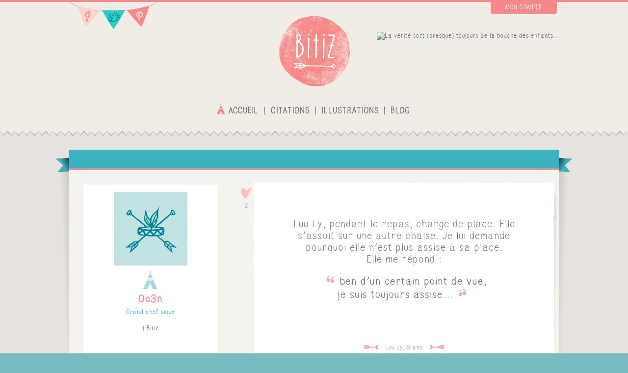

--- FILE ---
content_type: text/html; charset=UTF-8
request_url: https://bitiz.fr/utilisateur/Oc3n
body_size: 3757
content:
<!DOCTYPE html>
<!--[if lt IE 7]>      <html class="no-js lt-ie9 lt-ie8 lt-ie7" lang="fr"> <![endif]-->
<!--[if IE 7]>         <html class="no-js lt-ie9 lt-ie8" lang="fr"> <![endif]-->
<!--[if IE 8]>         <html class="no-js lt-ie9" lang="fr"> <![endif]-->
<!--[if gt IE 8]><!--> <html class="no-js" lang="fr"> <!--<![endif]-->
    <head>
        <meta http-equiv="Content-Type" content="text/html; charset=utf-8" />
        <title>Profil de Oc3n</title>

        <meta name="description" content="Oc3n, membre du site bitiz à temps plein.">
        <meta name="viewport" content="width=device-width">
        <meta name="author" content="PRYSME 2013. All Rights Reserved.">
        
        
        <link rel="logo" type="image/svg" href="/img/bitiz-logo.svg" />

        <link rel="stylesheet" type="text/css" href="/css/style.css">
		
                <script type="text/javascript">
            var _gaq = _gaq || [];
            _gaq.push(['_setAccount', 'UA-38122007-1']); // Bitiz UA id
            _gaq.push(['_trackPageview']);

            (function() {
            var ga = document.createElement('script'); ga.type = 'text/javascript'; ga.async = true;
            ga.src = ('https:' == document.location.protocol ? 'https://ssl' : 'http://www') + '.google-analytics.com/ga.js';
            var s = document.getElementsByTagName('script')[0]; s.parentNode.insertBefore(ga, s);
            })();
        </script>
            </head>
    <body itemscope itemtype="http://schema.org/WebPage">
        <!--[if lt IE 7]>
            <p class="chromeframe">You are using an outdated browser. <a href="http://browsehappy.com/">Upgrade your browser today</a> or <a href="http://www.google.com/chromeframe/?redirect=true">install Google Chrome Frame</a> to better experience this site.</p>
        <![endif]-->

        <div id="fb-root"></div>

        <div id="alerts">
                        </div>

        <!--googleoff: all-->
<div id="my-bitiz">
	<div class="block">
			<div id="my-bitiz-register" class="my-bitiz-tab">
			<div class="block">
	<div class="mb-title">Nous avons besoin de quelques informations pour créer votre compte :</div>
	<div class="col span-1-of-2 h-right gutter-100 first">
		<form action="/users/register" class="form-large" id="UserRegisterForm" method="post" accept-charset="utf-8"><div style="display:none;"><input type="hidden" name="_method" value="POST"/></div><div class="input text required"><input name="data[User][username]" placeholder="Nom d&#039;utilisateur" id="UserRegisterUsername" maxlength="255" type="text" required="required"/></div><div class="input email"><input name="data[User][email]" placeholder="Email" id="UserRegisterEmail" maxlength="255" type="email"/></div><div class="input password required"><input name="data[User][password]" placeholder="Mot de passe" id="UserRegisterPassword" type="password" required="required"/></div><div class="submit"><input  type="submit" value="Valider"/></div></form><a href="javascript:void(0)" class="my-bitiz-btn" data-target="my-bitiz-login">Retour</a>
	</div>
	<div class="col span-1-of-2 gutter-100 last">
		<a href="https://www.facebook.com/dialog/oauth?client_id=430008283743300&amp;redirect_uri=https%3A%2F%2Fbitiz.fr%2Fusers%2Floginfb&amp;state=5003d1662b5ee966f2524161b267ab85&amp;scope=email&amp;display=popup" id="FBRegisterButton" class="facebook-login-bt"><span class="fb-logo">Facebook</span><span class="fb-label">S'inscrire avec votre compte Facebook</span></a>		<div class="register-gutter-label">Ou</div>
	</div>
</div>		</div>
		<div id="my-bitiz-login" class="my-bitiz-tab initially-opened">
			<div class="block">
	<div class="mb-title">Connexion</div>
		<div class="col span-1-of-2 h-right gutter-100 first">
		
		<form action="/users/login" class="form-large" id="UserLoginForm" method="post" accept-charset="utf-8"><div style="display:none;"><input type="hidden" name="_method" value="POST"/></div><div class="input text required"><input name="data[User][username]" placeholder="Nom d&#039;utilisateur" id="UserLoginUsername" maxlength="255" type="text" required="required"/></div><div class="input password required"><input name="data[User][password]" placeholder="Mot de passe" id="UserLoginPassword" type="password" required="required"/></div><div class="submit"><input  type="submit" value="Valider"/></div></form>		<div class="form-label">
			<a href="javascript:void(0)" class="my-bitiz-btn" data-target="my-bitiz-register">S'inscrire</a>
		</div>
	</div>
	<div class="col span-1-of-2 gutter-100 last">
		<a href="https://www.facebook.com/dialog/oauth?client_id=430008283743300&amp;redirect_uri=https%3A%2F%2Fbitiz.fr%2Fusers%2Floginfb&amp;state=5003d1662b5ee966f2524161b267ab85&amp;scope=email&amp;display=popup" id="FBLoginButton" class="facebook-login-bt"><span class="fb-logo">Facebook</span><span class="fb-label">Se connecter avec votre compte Facebook</span></a>		<div class="register-gutter-label">Ou</div>
	</div>
</div>		</div>
		</div>
	<span class="my-bitiz-btn close main">Fermer</span>
</div>
<!--googleon: all-->        
        <div id="main-container">
            <header id="header" role="banner">
                <div class="block">

	<div id="logo">
		<a href="/"><img src="/img/layout/main-logo.png" width="148" height="148" alt="Logo Bitiz.fr" /></a>	</div>

	<div class="tl">
		<ul id="social-links">
			<li class="facebook">
				<a href="https://www.facebook.com/pages/Bitiz/139515496143887">Facebook</a>			</li>
			<li class="twitter">
				<a href="http://twitter.com/BonjourBitiz">Twitter</a>			</li>
			<li class="pinterest">
				<a href="http://pinterest.com/bitiz">Pinterest</a>			</li>
		</ul>
	</div>

		<!--googleoff: all-->
	<div id="top-nav" class="tr">
		<ul>
			<li><a href="javascript:void(0)" class="my-bitiz-btn">Mon compte</a></li>		</ul>
	</div>
	<!--googleon: all-->
	
	<div id="baseline">
		<img src="/img/layout/baseline.png" width="175" height="76" alt="La vérité sort (presque) toujours de la bouche des enfants..." />	</div>
	
</div>            </header>

            <nav id="nav" role="navigation">
                <div class="block">
	<nav id="main-nav">
		<ul>
			<li class="accueil">
				<a href="/">Accueil</a>			</li>
			<li class="citations">
				<a href="/citations">Citations</a>			</li>
			<li class="illustrations">
				<a href="/illustrations">Illustrations</a>			</li>
			<li class="blog">
				<a href="http://bitiz.fr/blog/">Le blog</a>			</li>
					</ul>
	</nav>
</div>            </nav>

            <div id="main" role="main">
                    <div id="main-content" class="frieze-fixed">
	<div class="ribbon">
		<div class="ribbon-content block" id="l">
			<div class="ribbon-header">&nbsp;
</div>
			<div class="ribbon-body">	<div class="col span-1-of-3 sidebar">
		<div class="profile-info big ">
	<div class="img">
		<div class="img-container">
			<img src="/img/default-member-img.jpg" width="150" height="150" alt="" />		</div>
			</div>
	<div class="bd">
		<span class="name">Oc3n</span>
		<span class="level">Grand chef sioux</span>
		<span class="bitiz-count"><span class="quotes">1 Bitiz</span></span>
			</div>
</div>
<div class="profile-nav">
	</div>
	</div>

	<section class="col span-2-of-3 profile-posts">
		<article class="quote-container quote-small">
		<div class="quote-content shareable likeable frame-bordered">
            <div class="frame-content">
                <div class="quote-background">
        			<div class="quote-text">
                        <div class="context">Luu Ly, pendant le repas, change de place. Elle s'assoit sur une autre chaise. Je lui demande pourquoi elle n'est plus assise à sa place. <br />
Elle me répond :</div>
<blockquote class="citation">ben d'un certain point de vue, <br />
je suis toujours assise...</blockquote>        			</div>
                    <div class="quote-children">
                        Luu Ly, 9 ans                    </div>
                    <a href="/citation/97" class="quote-link">Lire la suite</a>
                    <!--googleoff: all-->
                    <div class="quote-share" data-name="Citation n°97" data-permalink="https://bitiz.fr/citation/97" data-description="Luu Ly, pendant le repas, change de place. Elle s&#039;assoit sur une autre chaise. Je lui demande pourquoi elle n&#039;est plus assise à sa place. 
Elle me répond : &quot;ben d&#039;un certain point de vue, 
je suis toujours assise...&quot; (Luu Ly, 9 ans)" data-image="https://bitiz.fr/img/citation/citation-enfant-97.png">
                        <a href="javascript:void(0)" class="facebook">Partager sur Facebook</a>
                        <a href="javascript:void(0)" class="twitter">Partager sur Twitter</a>
                        <a href="javascript:void(0)" class="pinterest">Partager sur Pinterest</a>
                    </div>
                    <!--googleon: all-->
                </div>
            </div>

            <!-- borders -->
            <div class="frame-border top"></div>
            <div class="frame-border left"></div>
            <div class="frame-border right"></div>
            <div class="frame-border bottom"></div>
            <div class="frame-shadow"></div>
		</div>
	
	<aside class="quote-aside">
    	<a href="/citation/97/aimer" class="heart-button" rel="nofollow">J&#039;aime !</a><span class="heart-count">2</span>            </aside>

	<footer class="quote-footer">
    	<span class="quote-comment"><a href="/citation/97#commentaires"><strong>0<span> commentaires</span></strong></a></span><span class="quote-author"><a href="/utilisateur/Oc3n">Oc3n</a></span>    </footer>
</article>	</section>

	<div class="clearfix"></div>
</div>
		</div>
	</div>
</div>            </div> <!-- /#main -->

            <footer id="footer" role="contentinfo">
                <div class="block share">
	<ul class="legal">
		<li><a href="mailto:bonjour@bitiz.fr">Nous contacter</a></li>
		<li><a href="/pages/conditions-generales-utilisation">Conditions générales d&#039;utilisation</a></li>
		<li><a href="http://geopipi.com">Les toilettes s&#039;il vous plait !</a></li>
	</ul>

	<ul class="social">
		<li class="facebook">
			<a href="https://www.facebook.com/pages/Bitiz/139515496143887">Facebook</a>		</li>
		<li class="twitter">
			<a href="http://twitter.com/BonjourBitiz">Twitter</a>		</li>
		<li class="pinterest">
			<a href="http://pinterest.com/bitiz">Pinterest</a>		</li>
	</ul>

	<a href="http://prys.me" class="copyright" title="Conseil et réalisation de tous supports de communication : création de sites internet, charte graphique...">Créé par PRYSME</a>
</div>
            </footer>
        </div>

        <script src="//ajax.googleapis.com/ajax/libs/jquery/1.8.0/jquery.min.js"></script>
        <script>window.jQuery || document.write('<script src="/js/lib/jquery-1.8.0.min.js"><\/script>')</script>

        <script type="text/javascript" src="/js/scripts.min.js"></script><script type="text/javascript" src="/PrysmeFacebook/js/prysme.facebook.js"></script>
	    <script type="text/javascript" async src="//assets.pinterest.com/js/pinit.js"></script>

            </body>
</html>

--- FILE ---
content_type: text/css
request_url: https://bitiz.fr/css/style.css
body_size: 11474
content:
/*! normalize.css 2012-07-07T09:50 UTC - http://github.com/necolas/normalize.css */article,aside,details,figcaption,figure,footer,header,hgroup,nav,section,summary{display:block}audio,canvas,video{display:inline-block;*display:inline;*zoom:1}audio:not([controls]){display:none;height:0}[hidden]{display:none}html{font-size:100%;-webkit-text-size-adjust:100%;-ms-text-size-adjust:100%}html,button,input,select,textarea{font-family:sans-serif}body{margin:0}a:focus{outline:thin dotted}a:active,a:hover{outline:0}h1{font-size:2em;margin:.67em 0}h2{font-size:1.5em;margin:.83em 0}h3{font-size:1.17em;margin:1em 0}h4{font-size:1em;margin:1.33em 0}h5{font-size:.83em;margin:1.67em 0}h6{font-size:.75em;margin:2.33em 0}abbr[title]{border-bottom:1px dotted}b,strong{font-weight:bold}blockquote{margin:1em 40px}dfn{font-style:italic}mark{background:#ff0;color:#000}p,pre{margin:1em 0}code,kbd,pre,samp{font-family:monospace,serif;_font-family:'courier new',monospace;font-size:1em}pre{white-space:pre;white-space:pre-wrap;word-wrap:break-word}q{quotes:none}q:before,q:after{content:'';content:none}small{font-size:75%}sub,sup{font-size:75%;line-height:0;position:relative;vertical-align:baseline}sup{top:-0.5em}sub{bottom:-0.25em}dl,menu,ol,ul{margin:1em 0}dd{margin:0 0 0 40px}menu,ol,ul{padding:0 0 0 40px}nav ul,nav ol{list-style:none;list-style-image:none}img{border:0;-ms-interpolation-mode:bicubic}svg:not(:root){overflow:hidden}figure{margin:0}form{margin:0}fieldset{border:1px solid #c0c0c0;margin:0 2px;padding:.35em .625em .75em}legend{border:0;padding:0;white-space:normal;*margin-left:-7px}button,input,select,textarea{font-size:100%;margin:0;vertical-align:baseline;*vertical-align:middle}button,input{line-height:normal}button,html input[type="button"],input[type="reset"],input[type="submit"]{-webkit-appearance:button;cursor:pointer;*overflow:visible}button[disabled],input[disabled]{cursor:default}input[type="checkbox"],input[type="radio"]{box-sizing:border-box;padding:0;*height:13px;*width:13px}input[type="search"]{-webkit-appearance:textfield;-moz-box-sizing:content-box;-webkit-box-sizing:content-box;box-sizing:content-box}input[type="search"]::-webkit-search-cancel-button,input[type="search"]::-webkit-search-decoration{-webkit-appearance:none}button::-moz-focus-inner,input::-moz-focus-inner{border:0;padding:0}textarea{overflow:auto;vertical-align:top}table{border-collapse:collapse;border-spacing:0}ul,ol{list-style:none;padding:0;margin:0}.unselectable{-webkit-touch-callout:none;-webkit-user-select:none;-khtml-user-select:none;-moz-user-select:none;-ms-user-select:none;user-select:none}@font-face{font-family:'bitiz_serifbold';src:url('../fonts/bitizserifbold-webfont.eot');src:url('../fonts/bitizserifbold-webfont.eot?#iefix') format('embedded-opentype'),url('../fonts/bitizserifbold-webfont.woff') format('woff'),url('../fonts/bitizserifbold-webfont.ttf') format('truetype'),url('../fonts/bitizserifbold-webfont.svg#bitiz_serifbold') format('svg');font-weight:normal;font-style:normal}@font-face{font-family:'bitiz_seriflight';src:url('../fonts/bitizseriflight-webfont.eot');src:url('../fonts/bitizseriflight-webfont.eot?#iefix') format('embedded-opentype'),url('../fonts/bitizseriflight-webfont.woff') format('woff'),url('../fonts/bitizseriflight-webfont.ttf') format('truetype'),url('../fonts/bitizseriflight-webfont.svg#bitiz_seriflight') format('svg');font-weight:normal;font-style:normal}@font-face{font-family:'bitiz_serifregular';src:url('../fonts/bitizserifregular-webfont.eot');src:url('../fonts/bitizserifregular-webfont.eot?#iefix') format('embedded-opentype'),url('../fonts/bitizserifregular-webfont.woff') format('woff'),url('../fonts/bitizserifregular-webfont.ttf') format('truetype'),url('../fonts/bitizserifregular-webfont.svg#bitiz_serifregular') format('svg');font-weight:normal;font-style:normal}@font-face{font-family:'bitiz_sansbold';src:url('../fonts/bitizsansbold-webfont.eot');src:url('../fonts/bitizsansbold-webfont.eot?#iefix') format('embedded-opentype'),url('../fonts/bitizsansbold-webfont.woff') format('woff'),url('../fonts/bitizsansbold-webfont.ttf') format('truetype'),url('../fonts/bitizsansbold-webfont.svg#bitiz_sansbold') format('svg');font-weight:normal;font-style:normal}@font-face{font-family:'bitiz_sanslight';src:url('../fonts/bitizsanslight-webfont.eot');src:url('../fonts/bitizsanslight-webfont.eot?#iefix') format('embedded-opentype'),url('../fonts/bitizsanslight-webfont.woff') format('woff'),url('../fonts/bitizsanslight-webfont.ttf') format('truetype'),url('../fonts/bitizsanslight-webfont.svg#bitiz_sanslight') format('svg');font-weight:normal;font-style:normal}@font-face{font-family:'bitiz_sansregular';src:url('../fonts/bitizsansregular-webfont.eot');src:url('../fonts/bitizsansregular-webfont.eot?#iefix') format('embedded-opentype'),url('../fonts/bitizsansregular-webfont.woff') format('woff'),url('../fonts/bitizsansregular-webfont.ttf') format('truetype'),url('../fonts/bitizsansregular-webfont.svg#bitiz_sansregular') format('svg');font-weight:normal;font-style:normal}*,*:after,*:before{-webkit-box-sizing:border-box;-moz-box-sizing:border-box;box-sizing:border-box}.col{display:block;float:left;position:relative}.col.gutter-50{padding:0 25px}.col.gutter-50.first{padding-left:0}.col.gutter-50.last{padding-right:0}.col.gutter-80{padding:0 40px}.col.gutter-80.first{padding-left:0}.col.gutter-80.last{padding-right:0}.col.gutter-100{padding:0 50px}.col.gutter-100.first{padding-left:0}.col.gutter-100.last{padding-right:0}.col.span-1-of-2{width:50%}.col.span-1-of-3{width:33.33333%}.col.span-2-of-3{width:66.66666%}.col.span-1-of-4{width:25%}.col.span-2-of-4{width:50%}.col.span-3-of-4{width:75%}.col.span-1-of-5{width:20%}.col.span-2-of-5{width:40%}.col.span-3-of-5{width:60%}.col.span-4-of-5{width:80%}.block{position:relative;margin:0 auto;max-width:1000px;overflow:hidden}.tl{position:absolute;top:0;left:0}.tr{position:absolute;top:0;right:0}.bl{position:absolute;bottom:0;left:0}.br{position:absolute;bottom:0;right:0}.media{margin:10px}.media,.media .bd{overflow:hidden;_overflow:visible;zoom:1}.media .img{float:left;margin-right:10px}.media .img img{display:block}.media .imgExt{float:right;margin-left:10px}.frame-bordered{position:relative}.frame-bordered .frame-content{position:relative;z-index:0;padding:5px;margin:0 auto}.frame-bordered .frame-border{position:absolute;z-index:10}.frame-bordered .frame-border.top,.frame-bordered .frame-border.bottom{width:100%;left:0;height:10px;background-repeat:no-repeat;background-size:100% 10px}.frame-bordered .frame-border.left,.frame-bordered .frame-border.right{width:10px;height:auto;background-repeat:no-repeat;background-size:10px 100%;top:10px;bottom:10px}.frame-bordered .frame-border.top{top:0;background-image:url('../img/frame-top.png')}.frame-bordered .frame-border.bottom{bottom:0;background-image:url('../img/frame-bottom.png')}.frame-bordered .frame-border.left{left:0;background-image:url('../img/frame-left.png')}.frame-bordered .frame-border.right{right:0;background-image:url('../img/frame-right.png')}.frame-bordered .frame-shadow{position:absolute;z-index:0;background-image:url('../img/frame-shadow.png');background-size:15px 100%;width:15px;top:5px;bottom:5px;right:-11px}body{font:14px "bitiz_sansregular",Helvetica,Helvetica Neue,Arial,sans-serif;background-color:#79bbc1;min-width:990px;zoom:1;color:#72727c}::-moz-selection{background:#f88789;color:#fff;text-shadow:none}::selection{background:#f88789;color:#fff;text-shadow:none}hr{border:0;background:url('../img/separator.png') no-repeat center;width:613px;height:8px;margin:25px auto}p{line-height:1.6em}a{color:#3cb2c0}#error404{text-align:center}#error404 .fish{margin:25px auto;display:block}.more-link{font-size:14px;display:inline-block;background-color:#3cb2c0;color:#fff;text-decoration:none;margin-top:25px;margin-left:46px;padding:5px 10px;font-family:'bitiz_sansbold',Helvetica,Helvetica Neue,Arial,sans-serif;text-transform:uppercase}.frieze{margin-bottom:25px}.frieze:before,.frieze:after{content:'';display:block;height:20px;background:url('../img/layout/frieze-bg.jpg') repeat-x}.frieze:before{background-position:top}.frieze:after{background-position:bottom}.frieze .frieze-content{background-color:#e5e3de}.frieze-fixed{background:url('../img/layout/frieze-bg.jpg') repeat-x;min-height:477px;padding-top:40px}.ribbon{background:url('../img/layout/ribbon-bg.png') no-repeat center 17px}.ribbon .ribbon-header{padding:0 25px;background-color:#3cb2c0;color:#fff;border-bottom:3px solid #f88789;height:41px;line-height:38px}.ribbon .ribbon-header a{color:#c2e8ec;text-decoration:none}.ribbon .ribbon-header a.active{font-family:"bitiz_sansbold",Helvetica,Helvetica Neue,Arial,sans-serif;font-weight:bold;color:#fff}.ribbon .ribbon-header a:hover{color:#fff}.ribbon .ribbon-header .left-nav{float:left;width:50%}.ribbon .ribbon-header .right-nav{float:right;width:50%;text-align:right}.ribbon .ribbon-header .right-nav a{font-size:16px;text-transform:uppercase;display:inline-block;margin-right:20px;padding:0 10px;background-color:#308e99;font-family:"bitiz_sansbold",Helvetica,Helvetica Neue,Arial,sans-serif;font-weight:bold;color:#fff}.ribbon .ribbon-body{background-color:#f5f3ee;min-height:510px;padding-bottom:50px}.curl{background:url('../img/layout/curl-bg.png') no-repeat center top;position:relative;margin-top:20px}.curl .curl-tape{width:194px;height:40px;background:url('../img/layout/curl-tape.png') no-repeat center;position:absolute;top:0;left:50%;margin-left:-97px;margin-top:-20px;z-index:20}.curl .curl-header{padding:10px;background:url('../img/layout/curl-bg-header.png') no-repeat center;color:#fff;height:39px}.curl .curl-body{background-color:#f5f3ee;min-height:510px;padding:1px 0;padding-bottom:50px}.curl .block{max-width:800px}.quote-big .quote-footer .quote-author,.illu-big .illu-footer .quote-author{background:url('../img/quoter-picto.png') no-repeat left center;margin-left:15px;padding-left:23px;line-height:20px;color:#787878}.quote-big .quote-footer .quote-author a,.illu-big .illu-footer .quote-author a{color:#787878;text-decoration:none}.quote-big .quote-footer .illu-author,.illu-big .illu-footer .illu-author{background:url('../img/illustrator-picto.png') no-repeat left center;margin-left:10px;padding-left:23px;line-height:20px;color:#787878}.quote-big .quote-footer .illu-author a,.illu-big .illu-footer .illu-author a{color:#787878;text-decoration:none}.quote-container{position:relative}.quote-container .quote-content{font-size:24px;position:relative;text-align:center}.quote-container .quote-content .quote-text .context{margin-top:.8em;font-family:'bitiz_sanslight',Helvetica,Helvetica Neue,Arial,sans-serif;line-height:1em}.quote-container .quote-content .quote-text .citation{margin:0;margin-top:.8em;font-family:"bitiz_sansregular",Helvetica,Helvetica Neue,Arial,sans-serif}.quote-container .quote-content .quote-children{margin:0 auto;font-size:.6em;display:block;width:100%;padding:1em 0}.quote-container .quote-content .quote-link{display:block;text-decoration:none;color:inherit;width:100%;height:100%;opacity:0;background-color:rgba(0,0,0,0);z-index:15;position:absolute;top:0;left:0;text-indent:-999em}.quote-container .quote-content .quote-download{display:block;text-decoration:none;color:inherit;width:100%;height:100%;opacity:0;z-index:5;position:absolute;top:0;left:0}.quote-container .quote-content .quote-download span{display:block;background:transparent url('../img/quote-download.png') no-repeat center top;text-indent:-999em;width:119px;height:130px;position:absolute;right:0;bottom:30px}.quote-container .quote-content .quote-download:hover{opacity:1}.quote-container .quote-aside{position:absolute;top:0;left:0;width:30px;text-align:center;margin-left:14px}.quote-container .quote-aside .heart-button{margin-top:10px}.quote-container .quote-aside .heart-count{display:block;padding:5px;color:#aaa;font-size:14px;margin-left:auto}.quote-container .quote-aside .illu{z-index:10;position:absolute;top:100px;left:5px;border:4px solid #fff;width:68px;height:68px;-webkit-box-shadow:1px 1px 5px #c1c1c6;-moz-box-shadow:1px 1px 5px #c1c1c6;box-shadow:1px 1px 5px #c1c1c6;-webkit-transform:rotate(-5deg);-moz-transform:rotate(-5deg);-o-transform:rotate(-5deg);-ms-transform:rotate(-5deg);transform:rotate(-5deg)}.quote-small .quote-content{font-size:24px;margin:25px 10px 0 auto}.quote-small .quote-content.likeable{margin-left:44px}.quote-small .quote-content.shareable .quote-text{padding-bottom:70px}.quote-small .quote-content.shareable :hover .quote-background{background-color:#f6f4f0}.quote-small .quote-content.shareable :hover .quote-share{display:block;visibility:visible}.quote-small .quote-content.shareable .frame-border.left,.quote-small .quote-content.shareable .frame-border.right{background-size:10px 100%}.quote-small .quote-content .quote-background{background-color:#fff;position:relative}.quote-small .quote-content .quote-text{padding:50px}.quote-small .quote-content .quote-text .citation:before,.quote-small .quote-content .quote-text .citation:after{content:'';display:inline-block;width:16px;height:14px;margin:0 10px;position:relative;top:-5px}.quote-small .quote-content .quote-text .citation:before{background:url('../img/quote-open.png') no-repeat}.quote-small .quote-content .quote-text .citation:after{background:url('../img/quote-close.png') no-repeat}.quote-small .quote-content .quote-children{color:#f88789}.quote-small .quote-content .quote-children:before,.quote-small .quote-content .quote-children:after{content:'';display:inline-block;width:31px;height:9px;margin:0 10px 0 10px}.quote-small .quote-content .quote-children:before{background:url('../img/name-arrow-left.png') no-repeat}.quote-small .quote-content .quote-children:after{background:url('../img/name-arrow-right.png') no-repeat}.quote-small .quote-content .quote-share{position:absolute;bottom:50px;left:50%;width:108px;margin-left:-54px;display:none;visibility:hidden;z-index:20}.quote-small .quote-content .quote-share a{margin:0 3px;float:left}.quote-small .quote-content .quote-share .facebook{display:block;background:transparent no-repeat center top;text-indent:-999em;background-image:url('../img/quote-share-facebook.png');width:30px;height:30px}.quote-small .quote-content .quote-share .facebook:hover,.quote-small .quote-content .quote-share .facebook.active{background-position:bottom}.quote-small .quote-content .quote-share .twitter{display:block;background:transparent no-repeat center top;text-indent:-999em;background-image:url('../img/quote-share-twitter.png');width:30px;height:30px}.quote-small .quote-content .quote-share .twitter:hover,.quote-small .quote-content .quote-share .twitter.active{background-position:bottom}.quote-small .quote-content .quote-share .pinterest{display:block;background:transparent no-repeat center top;text-indent:-999em;background-image:url('../img/quote-share-pinterest.png');width:30px;height:30px}.quote-small .quote-content .quote-share .pinterest:hover,.quote-small .quote-content .quote-share .pinterest.active{background-position:bottom}.quote-small .quote-footer{margin:5px 0 20px 55px}.quote-small .quote-footer .quote-author{color:#3cb2c0}.quote-small .quote-footer .quote-author a{color:#3cb2c0;text-decoration:none}.quote-small .quote-footer .quote-comment{line-height:18px}.quote-small .quote-footer .quote-comment a:before,.quote-small .quote-footer .quote-comment a:after{content:'';background-repeat:no-repeat;background-position:top left;height:18px;display:inline-block;vertical-align:middle}.quote-small .quote-footer .quote-comment a:before{width:10px;background-image:url('../img/comment-number-left.png')}.quote-small .quote-footer .quote-comment a:after{width:8px;background-image:url('../img/comment-number-right.png')}.quote-small .quote-footer .quote-comment a{color:#fff;text-decoration:none;display:inline-block}.quote-small .quote-footer .quote-comment a strong{background:url('../img/comment-number-middle.png') repeat-x top left;font-weight:normal}.quote-small .quote-footer .quote-comment a strong span{display:none;visibility:hidden}.quote-small .quote-footer .quote-comment:after{content:'\2013';margin:0 5px;color:#3cb2c0}.quote-small.add .text{display:block;overflow:hidden;max-width:547px}.quote-small.add textarea{width:100%;border:0;background:#fbfbfb;outline:0;resize:none;padding:10px 0;line-height:24px;font:24px "bitiz_sansregular",Helvetica,Helvetica Neue,Arial,sans-serif;color:#72727c;text-align:center}.quote-small.waiting-approval .quote-content{opacity:.5}.quote-small.waiting-approval .quote-aside{display:none}.quote-small.waiting-approval .quote-content:hover .quote-background{background-color:#fff}.quote-small.waiting-approval .quote-content:hover .quote-share{display:none}.quote-small.waiting-approval .quote-link{cursor:default}.quote-small.waiting-approval .quote-footer{display:none}.quote-small.waiting-approval:after{content:'';display:block;width:100%;height:100%;position:absolute;top:0;left:0;z-index:20;background:url('../img/waiting-approval.png') no-repeat center center}.quote-big{width:1000px}.quote-big .quote-content{font-size:35px;width:992px;min-height:421px;margin:4px auto;display:table}.quote-big .quote-content .quote-text{background:url('../img/slide-bg.jpg') no-repeat;background-size:992px 100%;padding:80px 90px 160px 90px;height:421px;display:table-cell;vertical-align:middle;font-family:'bitiz_sanslight',Helvetica,Helvetica Neue,Arial,sans-serif;line-height:35px}.quote-big .quote-content .quote-text .citation{color:#f88789}.quote-big .quote-content .quote-text .citation:before,.quote-big .quote-content .quote-text .citation:after{content:'';display:inline-block;width:20px;height:20px;margin:0 10px;position:relative;top:-5px}.quote-big .quote-content .quote-text .citation:before{background:url('../img/big-quote-open.png') no-repeat}.quote-big .quote-content .quote-text .citation:after{background:url('../img/big-quote-close.png') no-repeat}.quote-big .quote-content .quote-children{position:absolute;bottom:0;left:0;color:#3cb2c0;margin-bottom:60px}.quote-big .quote-content .quote-children:before,.quote-big .quote-content .quote-children:after{content:'';display:inline-block;width:35px;height:10px;margin:0 10px 0 10px}.quote-big .quote-content .quote-children:before{background:url('../img/name-arrow-left-cyan.png') no-repeat}.quote-big .quote-content .quote-children:after{background:url('../img/name-arrow-right-cyan.png') no-repeat}.quote-big .quote-footer{background-color:#fff;position:absolute;left:4px;bottom:4px;width:100%;z-index:15;padding:5px 15px;height:30px}.quote-big .quote-footer .quote-share{position:absolute;right:15px;top:5px}.quote-big .quote-footer .quote-share:before{display:block;content:'';background:url('../img/share.png') no-repeat center;width:70px;height:20px;margin-right:2px;float:left}.quote-big .quote-footer .quote-share a{margin:0 3px;float:left}.quote-big .quote-footer .quote-share .facebook{display:block;background:transparent no-repeat center top;text-indent:-999em;background-image:url('../img/share-facebook.png');width:20px;height:20px}.quote-big .quote-footer .quote-share .facebook:hover,.quote-big .quote-footer .quote-share .facebook.active{background-position:bottom}.quote-big .quote-footer .quote-share .twitter{display:block;background:transparent no-repeat center top;text-indent:-999em;background-image:url('../img/share-twitter.png');width:20px;height:20px}.quote-big .quote-footer .quote-share .twitter:hover,.quote-big .quote-footer .quote-share .twitter.active{background-position:bottom}.quote-big .quote-footer .quote-share .pinterest{display:block;background:transparent no-repeat center top;text-indent:-999em;background-image:url('../img/share-pinterest.png');width:20px;height:20px}.quote-big .quote-footer .quote-share .pinterest:hover,.quote-big .quote-footer .quote-share .pinterest.active{background-position:bottom}.quote-big .quote-footer .quote-more{position:absolute;left:15px;top:4px}.quote-big .quote-footer .quote-more .heart-button{float:left}.quote-big .quote-footer .quote-more .heart-count{display:inline-block;margin-left:5px;padding-top:5px}.quote-big.add .text{display:block;overflow:hidden;max-width:547px}.quote-big.add textarea{width:100%;border:0;background:#fbfbfb;outline:0;resize:none;padding:10px 0;line-height:24px;font:24px "bitiz_sansregular",Helvetica,Helvetica Neue,Arial,sans-serif;color:#72727c;text-align:center}.illu-container{position:relative}.illu-container .illu-content{font-size:24px;position:relative;text-align:center}.illu-container .illu-content .illu-link{display:block;text-decoration:none;color:inherit;width:100%;height:100%;opacity:0;background-color:rgba(0,0,0,0);z-index:15;position:absolute;top:0;left:0;text-indent:-999em}.illu-container .illu-aside{position:absolute;top:0;left:0;width:40px;text-align:center;margin-left:14px}.illu-container .illu-aside .heart-button{margin-top:10px}.illu-container .illu-aside .heart-count{border-bottom:1px solid #eee;display:block;padding:5px;color:#aaa;font-size:14px;margin-left:auto}.illu-small{width:312px;float:left;margin:0 7px}.illu-small .illu-content{margin:25px 0 0 auto;width:260px}.illu-small .illu-content.shareable:hover .illu-img{opacity:.7}.illu-small .illu-content.shareable:hover .illu-share{display:block;visibility:visible}.illu-small .illu-content .illu-img{height:260px}.illu-small .illu-content .illu-share{position:absolute;bottom:60px;left:50%;width:108px;margin-left:-52px;display:none;visibility:hidden;z-index:25}.illu-small .illu-content .illu-share a{margin:0 3px;float:left}.illu-small .illu-content .illu-share .facebook{display:block;background:transparent no-repeat center top;text-indent:-999em;background-image:url('../img/quote-share-facebook.png');width:30px;height:30px}.illu-small .illu-content .illu-share .facebook:hover,.illu-small .illu-content .illu-share .facebook.active{background-position:bottom}.illu-small .illu-content .illu-share .twitter{display:block;background:transparent no-repeat center top;text-indent:-999em;background-image:url('../img/quote-share-twitter.png');width:30px;height:30px}.illu-small .illu-content .illu-share .twitter:hover,.illu-small .illu-content .illu-share .twitter.active{background-position:bottom}.illu-small .illu-content .illu-share .pinterest{display:block;background:transparent no-repeat center top;text-indent:-999em;background-image:url('../img/quote-share-pinterest.png');width:30px;height:30px}.illu-small .illu-content .illu-share .pinterest:hover,.illu-small .illu-content .illu-share .pinterest.active{background-position:bottom}.illu-small .illu-aside{position:absolute;top:0;left:0;width:40px;text-align:center;margin-left:14px}.illu-small .illu-aside .heart-button{margin-top:40px}.illu-small .illu-aside .heart-count{border-bottom:1px solid #eee;display:block;padding:5px;color:#aaa;font-size:14px;margin-left:auto}.illu-sidebar .illu-content{margin:0 auto;width:260px}.illu-sidebar .illu-content .illu-img{height:260px}.illu-big{width:620px}.illu-big .illu-content{margin:0 auto}.illu-big .illu-content .illu-img{height:auto;padding-bottom:24px;position:relative}.illu-big .illu-content .quote-small{width:612px}.illu-big .illu-content .quote-small .quote-content{margin:0}.illu-big .illu-aside{position:absolute;top:0;left:0;width:40px;text-align:center;margin-left:14px}.illu-big .illu-aside .heart-button{margin-top:40px}.illu-big .illu-aside .heart-count{border-bottom:1px solid #eee;display:block;padding:5px;color:#aaa;font-size:14px;margin-left:auto}.illu-big .illu-footer{background-color:#fff;position:absolute;left:0;bottom:0;width:100%;z-index:15;padding:5px 15px;height:30px;font-size:14px}.illu-big .illu-footer .illu-share{position:absolute;right:15px;top:5px}.illu-big .illu-footer .illu-share:before{display:block;content:'';background:url('../img/share.png') no-repeat center;width:70px;height:20px;margin-right:2px;float:left}.illu-big .illu-footer .illu-share a{margin:0 3px;float:left}.illu-big .illu-footer .illu-share .facebook{display:block;background:transparent no-repeat center top;text-indent:-999em;background-image:url('../img/share-facebook.png');width:20px;height:20px}.illu-big .illu-footer .illu-share .facebook:hover,.illu-big .illu-footer .illu-share .facebook.active{background-position:bottom}.illu-big .illu-footer .illu-share .twitter{display:block;background:transparent no-repeat center top;text-indent:-999em;background-image:url('../img/share-twitter.png');width:20px;height:20px}.illu-big .illu-footer .illu-share .twitter:hover,.illu-big .illu-footer .illu-share .twitter.active{background-position:bottom}.illu-big .illu-footer .illu-share .pinterest{display:block;background:transparent no-repeat center top;text-indent:-999em;background-image:url('../img/share-pinterest.png');width:20px;height:20px}.illu-big .illu-footer .illu-share .pinterest:hover,.illu-big .illu-footer .illu-share .pinterest.active{background-position:bottom}.illu-big .illu-footer .illu-more{position:absolute;left:15px;top:4px}.illu-big .illu-footer .illu-more .heart-button{float:left}.illu-big .illu-footer .illu-more .heart-count{display:inline-block;margin-left:5px;padding-top:5px}.view{padding:50px}.view .author-main{display:none;margin-bottom:10px}.view .author-secondary{display:block;margin:10px 0;color:#8c8c95}.view .profile-info{margin:0;padding:0;overflow:hidden;_overflow:visible;zoom:1;height:90px;position:relative}.view .profile-info .img{float:left;margin-right:10px;width:90px;height:90px}.view .profile-info .follow-button{position:absolute;top:25px;right:25px}.view .profile-info .bd{background:url('../img/tipi.png') no-repeat left 40px}.view .profile-info.illustrator .bd{background:url('../img/plume.png') no-repeat left 40px}.view .profile-info .name{margin-top:5px;margin-bottom:8px}.view .profile-info .bitiz-count{display:block;padding-left:40px}.view .profile-info .bitiz-count .illus:before{content:' - '}.view .profile-info .level{display:block;margin:0;padding-left:40px;margin-bottom:5px}.view .comments h2{color:#f88789;text-align:left}.view .comments .comment{background:url('../img/separator.png') no-repeat bottom center;margin:25px 0;padding-bottom:10px}.view .comments .comment .media{margin:0}.view .comments .comment .author,.view .comments .comment .author a,.view .comments .comment .date{color:#b9d2a5;text-decoration:none}.view .comments .comment .author{font-family:"bitiz_sansbold",Helvetica,Helvetica Neue,Arial,sans-serif}.view .comments .comment .date{display:block}.view .comments .comment p{color:#3cb2c0;margin-left:40px}.view .form{margin-top:50px}.view .form h2{color:#3cb2c0}.view .form textarea{width:100%;height:88px}.view .form .submit{margin:0;text-align:right}.slide_container ul.slider{position:relative}.slide_container ul.slider>li{position:absolute;left:0;top:0;display:none}.slide_container ul.slider>li:first-child{display:block;float:left;position:relative}.slide_container .slider_tabs{position:absolute;left:4px;bottom:4px;z-index:15;background-color:#fff;width:992px;padding:5px 0;height:30px}.slide_container .slider_tabs li{display:inline-block;float:none;margin:2px 5px}.slide_container .slider_tabs li.slider_here a{background:#3cb2c0}.slide_container .slider_tabs a{text-indent:9999px;overflow:hidden;background:#c2e8ec;display:inline-block;width:8px;height:8px;-webkit-border-radius:5px;-moz-border-radius:5px;border-radius:5px;-moz-background-clip:padding;-webkit-background-clip:padding-box;background-clip:padding-box}.slide_container .slider_nav{position:absolute;top:50%;z-index:15}.slide_container .slider_nav.prev{left:-25px}.slide_container .slider_nav.next{right:-25px}.slide_container li.text{background:url('../img/slide-bg.jpg') no-repeat;background-size:992px 100%;padding:80px 90px 160px 90px;height:421px;margin-top:.8em;line-height:2.5em}.slide_container li.text h1{text-transform:none}.slide_container li.welcome{background:url('../img/slides/home.jpg') no-repeat}.slide_container li.welcome h1{display:none}.add-bitiz-btn{display:block;background:transparent no-repeat center top;text-indent:-999em;background-image:url('../img/add-bitiz.png');width:133px;height:133px;margin:25px auto}.add-bitiz-btn:hover,.add-bitiz-btn.active{background-position:bottom}.add-illu-btn{display:block;background:transparent no-repeat center top;text-indent:-999em;background-image:url('../img/add-illu.png');width:133px;height:133px;margin:25px auto}.add-illu-btn:hover,.add-illu-btn.active{background-position:bottom}.heart-button{display:block;background:transparent no-repeat center top;text-indent:-999em;background-image:url('../img/heart.png');width:25px;height:25px;margin:0 auto}.heart-button:hover,.heart-button.active{background-position:bottom}.pagination{text-align:center;color:#eee;font-size:18px}.pagination .current{color:#f88789;font-family:"bitiz_sansbold",Helvetica,Helvetica Neue,Arial,sans-serif}.pagination a{color:#72727c;text-decoration:none}.profile-info{background-color:#fff;padding:15px 25px;margin:30px}.profile-info .name{font-size:24px;color:#f88789;display:block;font-family:"bitiz_sansbold",Helvetica,Helvetica Neue,Arial,sans-serif;margin:5px 0}.profile-info .name a{color:#f88789;text-decoration:none}.profile-info .level{color:#3cb2c0;display:block;margin-bottom:15px}.profile-info .img{position:relative;width:150px;height:150px;margin:0 auto;overflow:hidden}.profile-info .img:hover .edit{display:block}.profile-info .edit{position:absolute;width:150px;height:150px;top:0;left:0;background-color:rgba(0,0,0,0.5);overflow:hidden;display:none}.profile-info .edit input{opacity:0;position:absolute;top:0;left:0;width:100%;height:100%;cursor:pointer}.profile-info .edit span{display:inline-block;height:150px;vertical-align:middle;line-height:150px;color:#f0ede6}.profile-info .img-container.preview{background-color:red;content:"loading"}.profile-info .img-container.preview img{display:none}.profile-info.big .bd{background:url('../img/tipi.png') no-repeat center 10px;padding-top:48px}.profile-info.big.illustrator .bd{background:url('../img/plume.png') no-repeat center 10px}.profile-info .follow-button{text-decoration:none;margin:5px 0;font-size:16px;background:transparent url('../img/button-red.png') no-repeat top left;line-height:26px;text-align:center;color:#fff;width:120px;height:26px;display:inline-block}.profile-info .follow-button:hover{background-position:bottom}.profile-info .follow-button.followed{background-image:url('../img/button-grey.png')}.profile-info .follow-button.followed:hover{background-position:bottom}.profile-info.big .bitiz-count{line-height:20px;display:block;margin-bottom:25px}.profile-info.big .bitiz-count .quotes,.profile-info.big .bitiz-count .illus{display:inline-block;width:100%}.profile-info.illustrator .bitiz-count{color:#b4b4ba}.profile-info.illustrator .bitiz-count .illus{color:#72727c}.profile-nav .button{background-color:#c2e8ec;margin:10px 30px}.profile-nav .button a{display:block;padding:10px 5px;color:#308e99;text-decoration:none}.profile-nav .list{background-color:#fff;display:none}.profile-nav .list li{float:left;text-align:center;margin:5px}.profile-nav .list img{display:block;margin:0 auto}.profile-posts .illustrations{margin-top:30px}.profile-posts .illustrations .illu-container{margin-bottom:25px;margin-right:10px}.profile-illustrator hr{width:300px}.profile-illustrator .itw{margin:10px 30px;padding:15px;background-color:#fff;color:#aaa;line-height:24px;text-align:left}.profile-illustrator .itw a{display:inline-block;margin:10px auto;padding:3px 5px;color:#308e99;text-decoration:none}.profile-illustrator .itw a:before{content:'> '}.profile-illustrator .website .label,.profile-illustrator .facebook .label{display:block;color:#f88789;text-transform:uppercase;font-size:20px}#quote-add{text-align:center;width:612px;margin:0 auto}#quote-add .quote-add-mainform{width:400px;margin:0 auto}#quote-add .quote-add-mainform .child-name,#quote-add .quote-add-mainform .child-age{display:inline-block}#quote-add .quote-add-mainform .child-age input{width:80px}#quote-add .quote-add-mainform textarea{width:400px;min-height:100px}#quote-add .quote-add-endform .cgv{height:50px}#quote-add .quote-add-endform .cgv input{float:left;width:auto;margin:20px 10px}#quote-add .quote-add-endform .cgv label{width:550px;text-align:left;font-size:13px;color:#3cb2c0;line-height:18px}#quote-add .quote-add-endform .submit{clear:both;margin:0 auto;margin-top:40px}#illustration-add .notice{width:612px;margin:0 auto;position:relative}#illustration-add .notice .notice-content{background-color:#fff;padding:25px}#illustration-add .notice strong{color:#f88789}#illustration-add .add-illu-btn{position:absolute;bottom:-66px;right:20px;z-index:20;margin:0}#illustration-add h2{color:#3cb2c0;margin:40px 0;margin-left:100px}#illustration-add h2:after{content:'';display:inline-block;background-image:url('../img/feather-only.png');width:16px;height:34px;margin:0 10px;margin-bottom:-12px}#illustration-add img{margin:0 auto;display:block}.illu-big.frame-bordered .frame-border.left{background-size:10px 100%}.illu-big.frame-bordered .frame-border.right{background-size:10px 100%}.frieze-fixed.wooden{background-image:url('../img/layout/frieze-bg-wood.jpg')}.frieze-fixed.illu{background-image:url('../img/layout/frieze-bg-illu.jpg')}.frieze-fixed.concours-dslz{background-image:url('../img/layout/frieze-bg-concours-dslz.jpg');background-repeat:repeat}.form-inline{text-align:center;display:inline-block}.form-inline .input,.form-inline .submit{display:inline-block;margin:0 5px}.form-inline .input label{width:auto}.form-large .input input,.form-large .input textarea{width:180px;font-size:16px}.form-large .submit input{width:auto}.form-label{display:inline-block;margin:0 10px}.input{line-height:25px;margin:5px 0}.input label{width:100px;display:block;float:left;text-align:right;margin-right:10px}.input input,.input textarea{border:0;padding:5px 6px;font-size:14px;font-family:'bitiz_sanslight',Helvetica,Helvetica Neue,Arial,sans-serif}.input input:focus,.input textarea:focus{outline:1px solid #f88789}.input textarea{width:300px;resize:none;padding:10px;overflow:hidden;height:44px}.submit{margin:10px 0;margin-left:110px}.submit input{border:0;background-color:#c2e8ec;padding:5px 10px;font-family:'bitiz_sansbold',Helvetica,Helvetica Neue,Arial,sans-serif;text-transform:uppercase;color:#72727c}.submit input:hover{background-color:#fbb7b8}h1,h2,h3,h4,h5,h6{font-family:"bitiz_sansbold",Helvetica,Helvetica Neue,Arial,sans-serif;font-weight:bold}h1{color:#f88789;font-family:'bitiz_serifregular',Helvetica,Helvetica Neue,Arial,sans-serif;text-transform:uppercase;font-weight:normal;margin:30px 20px;text-align:center}h1:before,h1:after{content:'-';margin:0 5px}h2{text-align:center;margin:40px 0 20px 0;color:#3cb2c0}#main-container{border-top:4px solid #f88789;background:#f0ede6 no-repeat}#bodyMessage{display:block;padding:10px 20px;background-color:#fbb7b8;margin:20px auto;text-align:center;width:600px}#bodyMessage.error,#bodyMessage.message{background-color:#f25855;color:#f0ede6}#bodyMessage.success{background-color:#a3dbdc;color:#72727c}#logo{text-align:center;padding:25px 0}ul#social-links{overflow:hidden;font-size:0;text-align:center}ul#social-links li{display:inline-block}ul#social-links a{background:transparent no-repeat center top;display:block;text-indent:-999em}ul#social-links a:hover{background-position:bottom}ul#social-links .facebook a{background-image:url('../img/layout/facebook.png');width:66px;height:57px}ul#social-links .twitter a{background-image:url('../img/layout/twitter.png');width:51px;height:57px}ul#social-links .pinterest a{background-image:url('../img/layout/pinterest.png');width:66px;height:57px}#top-nav ul li{display:inline-block;margin:0 5px}#top-nav a{background-color:#f88789;padding:3px 30px 5px 30px;text-transform:uppercase;color:#fff;text-decoration:none;display:block;height:100%;-webkit-border-bottom-right-radius:4px;-webkit-border-bottom-left-radius:4px;-moz-border-radius-bottomright:4px;-moz-border-radius-bottomleft:4px;border-bottom-right-radius:4px;border-bottom-left-radius:4px}#baseline{position:absolute;right:0;top:50%;margin-top:-40px}#my-bitiz{width:100%;background-color:#f88789;position:fixed;top:-100%;left:0;z-index:999;color:#fff;padding:30px 0}#my-bitiz .my-bitiz-tab{display:none}#my-bitiz .my-bitiz-tab.initially-opened{display:block}#my-bitiz .mb-title{font-family:"bitiz_sansbold",Helvetica,Helvetica Neue,Arial,sans-serif;font-weight:bold;text-align:center;margin-top:0;font-size:21px;margin-bottom:18px}#my-bitiz a{color:#fccfd0;font-family:"bitiz_sansbold",Helvetica,Helvetica Neue,Arial,sans-serif;font-weight:bold}#my-bitiz a:hover{color:#fff}#my-bitiz .placeholder{color:#f88789;font-family:'bitiz_sansbold',Helvetica,Helvetica Neue,Arial,sans-serif}#my-bitiz input:-moz-placeholder{color:#f88789;font-family:'bitiz_sansbold',Helvetica,Helvetica Neue,Arial,sans-serif}#my-bitiz ::-webkit-input-placeholder{color:#f88789;font-family:'bitiz_sansbold',Helvetica,Helvetica Neue,Arial,sans-serif}#my-bitiz #FBLoginButton,#my-bitiz #FBRegisterButton{text-decoration:none;width:150px;display:block;text-align:center}#my-bitiz #FBLoginButton .fb-logo,#my-bitiz #FBRegisterButton .fb-logo{display:block;background:transparent no-repeat center top;text-indent:-999em;background-image:url('../img/fb-inscription.png');width:64px;height:64px;margin:0 auto;margin-bottom:10px}#my-bitiz #FBLoginButton .fb-logo:hover,#my-bitiz #FBRegisterButton .fb-logo:hover,#my-bitiz #FBLoginButton .fb-logo.active,#my-bitiz #FBRegisterButton .fb-logo.active{background-position:bottom}#my-bitiz #FBLoginButton .fb-label,#my-bitiz #FBRegisterButton .fb-label{width:100px;color:#fff}#my-bitiz #FBLoginButton:hover .fb-logo,#my-bitiz #FBRegisterButton:hover .fb-logo{background-position:0 -64px}#my-bitiz .register-gutter-label{position:absolute;top:45px;left:-20px;width:40px;text-align:center;text-transform:uppercase}#my-bitiz .my-bitiz-btn.close.main{display:block;background:transparent no-repeat center top;text-indent:-999em;background-image:url('../img/close.png');width:28px;height:28px;cursor:pointer;position:absolute;top:25px;right:50px}#my-bitiz .my-bitiz-btn.close.main:hover,#my-bitiz .my-bitiz-btn.close.main.active{background-position:bottom}#my-bitizMessage,#authMessage{display:block;padding:10px 20px;background-color:#fbb7b8;margin:20px auto;text-align:center;width:500px}#my-bitizMessage.error,#authMessage.error,#my-bitizMessage.message,#authMessage.message{background-color:#f25855}#my-bitizMessage.success,#authMessage.success{background-color:#a3dbdc;color:#72727c}#main-nav{margin-bottom:25px}#main-nav ul{text-align:center;font-size:0}#main-nav li{display:inline-block}#main-nav li::after{content:'';background:url('../img/layout/main-nav.png') no-repeat -521px top;height:34px;width:4px;display:inline-block}#main-nav li:last-child::after{display:none}#main-nav li a{background:url('../img/layout/main-nav.png') no-repeat top left;display:inline-block;float:left;width:100%;height:34px;text-indent:-999em}#main-nav li.accueil a{background-position:0 top;width:101px}#main-nav li.accueil.active a,#main-nav li.accueil a:hover{background-position:0 bottom}#main-nav li.citations a{background-position:-101px top;width:100px}#main-nav li.citations.active a,#main-nav li.citations a:hover{background-position:-101px bottom}#main-nav li.illustrations a{background-position:-201px top;width:137px}#main-nav li.illustrations.active a,#main-nav li.illustrations a:hover{background-position:-201px bottom}#main-nav li.blog a{background-position:-338px top;width:59px}#main-nav li.blog.active a,#main-nav li.blog a:hover{background-position:-338px bottom}#main-nav li.boutique a{background-position:-397px top;width:124px}#main-nav li.boutique.active a,#main-nav li.boutique a:hover{background-position:-397px bottom}.sidebar{text-align:center}.sidebar .ad{margin:25px 0}.sidebar .illustration{margin:50px 0 25px 0}.sidebar .illustration .author-name{display:block;margin:0 0 10px 0}.sidebar .tags{width:300px;margin:0 auto}.sidebar .tags .tags-more{background-color:#fff;color:#3cb2c0;padding:5px 10px;text-decoration:none;margin-top:10px;display:inline-block;text-transform:uppercase;font-family:'bitiz_sansbold',Helvetica,Helvetica Neue,Arial,sans-serif}#main-slide{position:relative;width:1000px;height:430px;text-align:center;margin:0 auto}#main-slide .slider_nav{width:50px;height:50px;text-indent:-999em;display:block;margin-top:-35px}#main-slide .slider_nav.prev{background:url('../img/slide-prev.png') no-repeat top}#main-slide .slider_nav.next{background:url('../img/slide-next.png') no-repeat top}#main-slide .slider_nav:hover{background-position:bottom}#main-slide .slider{padding:0}#main-slide .slider li{overflow:hidden;width:990px;height:420px;margin:5px}#main-slide.slide-quotes .quote-big .quote-content{font-size:35px}.user-wall .user-wall-body{margin-top:20px}.user-wall .user-wall-nav{position:relative;background-color:#3cb2c0;margin:20px 0;padding:10px;font-size:16px;font-family:'bitiz_sansbold',Helvetica,Helvetica Neue,Arial,sans-serif}.user-wall .user-wall-nav .main-nav ul li{display:inline-block;color:#fff}.user-wall .user-wall-nav .main-nav ul li:after{content:'|';margin:0 5px;color:#d6eff2}.user-wall .user-wall-nav .main-nav ul li:last-child:after{display:none}.user-wall .user-wall-nav a{color:#d6eff2;text-decoration:none}.user-wall .user-wall-nav li.active a,.user-wall .user-wall-nav a:hover{color:#fff}.user-wall .user-wall-nav .logout{font-size:14px;line-height:39px;margin-right:10px}.user-wall .sidebar{background-color:#fff}.user-wall .body{padding:0 10px;background-color:#f5f3ee;min-height:450px}.user-wall .actus li{padding:30px 0;border-top:1px solid #f0ede6;background-color:#fff;margin:5px 0}.user-wall .actus li .info{padding:0 20px;width:100px;float:left;font-size:18px;font-family:'bitiz_sansbold',Helvetica,Helvetica Neue,Arial,sans-serif}.user-wall .actus li .info.media{margin:0}.user-wall .actus li .content{width:546px;float:right;padding:0 50px}.user-wall .actus li a{color:#72727c;text-decoration:none}.user-wall .actus li.like .info{color:#f88789}.user-wall .actus li.comment .info{color:#3cb2c0}.user-wall .actus li.follow{background-color:#d6eff2}.user-wall .actus li.follow .content{font-size:22px}.user-wall .actus .quote-content{margin:0;font-size:20px;text-align:left}.user-wall .actus .quote-text{padding:0}.user-wall .actus .quote-text .context,.user-wall .actus .quote-text .citation{margin-top:0}#tags .tags-list{margin:0 auto;padding:25px 100px;text-align:center}#tags .tag a{padding:10px;font-size:16px;margin:10px}#tags .tag a,.sidebar .tags .tag a{background-color:#88d1da;color:#fff;margin:5px;text-decoration:none;padding:5px;display:inline-block}#tags .tag a:hover,.sidebar .tags .tag a:hover{background-color:#61c2ce}#tags .tag.s2 a,.sidebar .tags .tag.s2 a{background-color:#3cb2c0}#tags .tag.s2 a:hover,.sidebar .tags .tag.s2 a:hover{background-color:#308e99}#tags .tag.s3 a,.sidebar .tags .tag.s3 a{background-color:#f88789;font-family:'bitiz_sansbold',Helvetica,Helvetica Neue,Arial,sans-serif;font-weight:bold}#tags .tag.s3 a:hover,.sidebar .tags .tag.s3 a:hover{background-color:#f5575a}#footer{background:#79bbc1 url('../img/layout/footer-bg.png') no-repeat center 25px}#footer .share{position:relative;padding:85px 0 50px 0}#footer .social{margin:0 auto;text-align:center}#footer .social li{display:inline-block;margin:0 3px}#footer .social a{background:transparent no-repeat center top;display:block;text-indent:-999em;width:30px;height:30px}#footer .social a:hover{background-position:bottom}#footer .social .facebook a{background-image:url('../img/layout/footer-facebook.png')}#footer .social .twitter a{background-image:url('../img/layout/footer-twitter.png')}#footer .social .pinterest a{background-image:url('../img/layout/footer-pinterest.png')}#footer .social:before{content:'';display:block;width:115px;height:15px;background:url('../img/layout/footer-share.png') no-repeat center top;margin:10px auto}#footer .copyright{position:absolute;background:url('../img/layout/footer-copyright.png') no-repeat center top;width:70px;height:36px;right:25px;bottom:50px;text-indent:-999em;margin-top:-18px}#footer .legal{position:absolute;left:25px;bottom:50px;font-family:'bitiz_serifregular',Helvetica,Helvetica Neue,Arial,sans-serif;text-transform:uppercase;line-height:22px}#footer .legal a{color:#fff;text-decoration:none}#footer .legal a:hover{color:#246a72}.ie7 #title{padding-top:20px}.ir{display:block;border:0;text-indent:-999em;overflow:hidden;background-color:transparent;background-repeat:no-repeat;text-align:left;direction:ltr;*line-height:0}.ir br{display:none}.hidden{display:none!important;visibility:hidden}.visuallyhidden{border:0;clip:rect(0 0 0 0);height:1px;margin:-1px;overflow:hidden;padding:0;position:absolute;width:1px}.visuallyhidden.focusable:active,.visuallyhidden.focusable:focus{clip:auto;height:auto;margin:0;overflow:visible;position:static;width:auto}.invisible{visibility:hidden}.clearfix:before,.clearfix:after{content:"";display:table}.clearfix:after{clear:both}.clearfix{*zoom:1}.h-centered{text-align:center;margin:0 auto}.h-right{text-align:right;margin-left:auto}@media print{*{background:transparent!important;color:black!important;box-shadow:none!important;text-shadow:none!important;filter:none!important;-ms-filter:none!important}a,a:visited{text-decoration:underline}a[href]:after{content:" (" attr(href) ")"}abbr[title]:after{content:" (" attr(title) ")"}.ir a:after,a[href^="javascript:"]:after,a[href^="#"]:after{content:""}pre,blockquote{border:1px solid #999;page-break-inside:avoid}thead{display:table-header-group}tr,img{page-break-inside:avoid}img{max-width:100%!important}@page{margin:.5cm}p,h2,h3{orphans:3;widows:3}h2,h3{page-break-after:avoid}}body#blog{font-size:15px}body#blog #main-container{background:#e3f5f3}body#blog #welcome{background:url('http://bitiz.fr/blog/wp-content/themes/bitiz/img/welcome-bg.png') no-repeat center;padding:20px;margin-bottom:40px;text-align:center;font-family:'bitiz_serifregular',Helvetica,Helvetica Neue,Arial,sans-serif}body#blog #welcome h2{text-transform:uppercase;padding:0;margin:0;font-family:'bitiz_serifregular';color:#008396}body#blog #welcome p{margin:0;font-size:16px;color:white}body#blog .entry-summary{width:500px}body#blog .site-content{width:1000px}body#blog #right-col{width:400px;float:right;text-align:center}body#blog #right-col p.illu-titre{background:#f88789;display:inline-block;padding:10px;margin-top:-20px;color:white}body#blog #right-col .post-meta-key{font-weight:bold;color:#008396}body#blog #right-col h2{margin-bottom:20px;text-align:center;color:#f88789;font-family:'bitiz_seriflight',Helvetica,Helvetica Neue,Arial,sans-serif;text-transform:uppercase}body#blog #right-col .gallery{margin-top:30px;width:100%}body#blog #right-col #gallery-1 .gallery-item{width:100%!important}body#blog #right-col #gallery-1 a img{width:350px;border:0 none!important}body#blog #right-col .blog-share{margin:30px 0 0 130px}body#blog .gallery{width:900px}body#blog #gallery-1 .gallery-item{width:300px!important;margin:0}body#blog #gallery-1 img{border:0 none!important}body#blog article{background:#FFF;margin-top:20px;margin-bottom:40px;padding:20px 40px 40px 40px;width:auto;-webkit-border-radius:15px;border-radius:15px}body#blog article h1,body#blog article h2{text-transform:none;color:#008396;text-align:left;margin:10px 0 -20px 0;font-size:26px;font-family:'bitiz_serifbold',Helvetica,Helvetica Neue,Arial,sans-serif}body#blog article h1:after,body#blog article h2:after,body#blog article h1:before,body#blog article h2:before{display:none}body#blog article h1 a,body#blog article h2 a{text-decoration:none;color:#008396}body#blog article .entry-header{margin-bottom:20px}body#blog article .date{color:#f88789;background:url('../img/blog/zigzag.png') no-repeat bottom;padding-bottom:20px}body#blog article #promo{background:#c0ebe6;padding:10px;text-align:center;font-size:16px;margin-top:60px}body#blog article #promo h3{color:#f88789;margin:0}body#blog article #promo p{margin:0}body#blog article a.read-more{background:url('../img/button-bg.png') no-repeat top;width:94px;height:26px;display:block;color:white;text-align:center;text-decoration:none;line-height:26px;margin-top:10px}body#blog article a.read-more:hover{background-position:bottom}body#blog article footer{clear:both;height:auto}body#blog article .blog-share{float:left}body#blog article .blog-share a{margin:0 3px;float:left}body#blog article .blog-share .facebook{display:block;background:transparent no-repeat center top;text-indent:-999em;background-image:url('../img/quote-share-facebook.png');width:30px;height:30px}body#blog article .blog-share .facebook:hover,body#blog article .blog-share .facebook.active{background-position:bottom}body#blog article .blog-share .twitter{display:block;background:transparent no-repeat center top;text-indent:-999em;background-image:url('../img/quote-share-twitter.png');width:30px;height:30px}body#blog article .blog-share .twitter:hover,body#blog article .blog-share .twitter.active{background-position:bottom}body#blog article .blog-share .pinterest{display:block;background:transparent no-repeat center top;text-indent:-999em;background-image:url('../img/quote-share-pinterest.png');width:30px;height:30px}body#blog article .blog-share .pinterest:hover,body#blog article .blog-share .pinterest.active{background-position:bottom}body#blog nav .nav-previous{height:30px;margin-bottom:80px}body#blog nav .nav-previous a{background:url('../img/blog/slide-prev-small.png') no-repeat left top;line-height:30px;height:30px;display:block;padding-left:40px}body#blog nav .nav-next{height:30px;margin-bottom:80px;float:right}body#blog nav .nav-next a{background:url('../img/blog/slide-next-small.png') no-repeat top right;line-height:30px;height:30px;display:block;padding-right:40px}body#blog a.more-link{display:inline-block;background:#f68987;clear:both;padding:10px;margin:10px 0;color:white;font-size:14px}body#blog a.more-link:before{clear:both}body#blog #thumbnail.right{width:400px;float:right}body#blog #thumbnail-center{width:920px;margin-top:20px}body#blog #thumbnail-center img{max-width:920px;height:auto}body#blog .entry-content{float:left;width:50%}body#blog p.question{font-family:'bitiz_serifbold',Helvetica,Helvetica Neue,Arial,sans-serif;margin-top:30px;margin-bottom:-20px}body#blog .blog-share{margin:30px auto 0 auto}body#blog .blog-share:before{display:block;content:'';background:url('../img/share.png') no-repeat center;width:70px;height:20px;float:left}body#blog .blog-share a{margin:0 3px;float:left}body#blog footer{height:160px}body#blog #colorbox,body#blog #colorbox *,body#blog #colorbox *:after,body#blog #colorbox *:before{-webkit-box-sizing:content-box;-moz-box-sizing:content-box;box-sizing:content-box}body#blog a #retour{background:url('../img/blog/retour.png') no-repeat top;width:110px;height:20px}body#blog a #retour:hover{background-position:bottom}

--- FILE ---
content_type: text/javascript
request_url: https://bitiz.fr/js/scripts.min.js
body_size: 24226
content:
function nl2br(a,b){var c=b||"undefined"==typeof b?"<br />":"<br>";return(a+"").replace(/([^>\r\n]?)(\r\n|\n\r|\r|\n)/g,"$1"+c+"$2")}function trim(a,b){var c,d=0,e=0;for(a+="",b?(b+="",c=b.replace(/([\[\]\(\)\.\?\/\*\{\}\+\$\^\:])/g,"$1")):c=" \n\r	\f\xa0\u2000\u2001\u2002\u2003\u2004\u2005\u2006\u2007\u2008\u2009\u200a\u200b\u2028\u2029\u3000",d=a.length,e=0;d>e;e++)if(-1===c.indexOf(a.charAt(e))){a=a.substring(e);break}for(d=a.length,e=d-1;e>=0;e--)if(-1===c.indexOf(a.charAt(e))){a=a.substring(0,e+1);break}return-1===c.indexOf(a.charAt(0))?a:""}function formatQuote(a){var b="";if(a+="",matches=a.match(/((?!["])([^"]+))|("([^"]+)")/g))for(i in matches)b+=matches[i].match(/"([^"]+)"/)?'<blockquote class="citation">'+nl2br(trim(matches[i].replace(/"/g,"")))+"</blockquote>"+"\n":'<div class="context">'+nl2br(trim(matches[i]))+"</div>"+"\n";return b}function social_share(a,b){if(void 0!=a&&void 0!=b){var c=$(b).parent(),d={link:c.attr("data-permalink"),name:c.attr("data-name"),description:c.attr("data-description"),image:void 0!=c.attr("data-image")?c.attr("data-image"):"http://bitiz.fr/img/logo-fr.png"};if("facebook"==a){var e={method:"feed",link:d.link,picture:d.image,name:d.name,caption:"Bitiz.fr",description:d.description};FB.ui(e,function(){})}else"twitter"==a?popup("https://twitter.com/share?url="+d.link+"&text="+d.description+"&hashtags=bitiz&lang=fr&via=BonjourBitiz","twitter",550,450):"pinterest"==a&&popup("http://pinterest.com/pin/create/button/?media="+d.image+"&url="+d.link+"&title="+d.name+"&description="+encodeURIComponent(d.description+" #bitiz").replace(/'/g,"%27"),"pinterest",780,320)}}function popup(a,b,c,d){var e=window.innerWidth?(window.innerWidth-c)/2:(document.body.clientWidth-c)/2,f=window.innerWidth?(window.innerHeight-d)/2:(document.body.clientHeight-d)/2;return window.open(a,b,"top="+f+", left="+e+", height="+d+", width="+c+", toolbar=no, menubar=no, scrollbars=no, resizable=no, location=no, directories=no, status=no")}window.Modernizr=function(a,b,c){function d(a){q.cssText=a}function f(a,b){return typeof a===b}function g(a,b){return!!~(""+a).indexOf(b)}function h(a,b){for(var d in a){var e=a[d];if(!g(e,"-")&&q[e]!==c)return"pfx"==b?e:!0}return!1}function i(a,b,d){for(var e in a){var g=b[a[e]];if(g!==c)return d===!1?a[e]:f(g,"function")?g.bind(d||b):g}return!1}function j(a,b,c){var d=a.charAt(0).toUpperCase()+a.slice(1),e=(a+" "+v.join(d+" ")+d).split(" ");return f(b,"string")||f(b,"undefined")?h(e,b):(e=(a+" "+w.join(d+" ")+d).split(" "),i(e,b,c))}var r,C,F,k="2.6.2",l={},m=!0,n=b.documentElement,o="modernizr",p=b.createElement(o),q=p.style,t=({}.toString," -webkit- -moz- -o- -ms- ".split(" ")),u="Webkit Moz O ms",v=u.split(" "),w=u.toLowerCase().split(" "),x={},A=[],B=A.slice,D=function(a,c,d,e){var f,g,h,i,j=b.createElement("div"),k=b.body,l=k||b.createElement("body");if(parseInt(d,10))for(;d--;)h=b.createElement("div"),h.id=e?e[d]:o+(d+1),j.appendChild(h);return f=["&#173;",'<style id="s',o,'">',a,"</style>"].join(""),j.id=o,(k?j:l).innerHTML+=f,l.appendChild(j),k||(l.style.background="",l.style.overflow="hidden",i=n.style.overflow,n.style.overflow="hidden",n.appendChild(l)),g=c(j,a),k?j.parentNode.removeChild(j):(l.parentNode.removeChild(l),n.style.overflow=i),!!g},E={}.hasOwnProperty;F=f(E,"undefined")||f(E.call,"undefined")?function(a,b){return b in a&&f(a.constructor.prototype[b],"undefined")}:function(a,b){return E.call(a,b)},Function.prototype.bind||(Function.prototype.bind=function(a){var b=this;if("function"!=typeof b)throw new TypeError;var c=B.call(arguments,1),d=function(){if(this instanceof d){var e=function(){};e.prototype=b.prototype;var f=new e,g=b.apply(f,c.concat(B.call(arguments)));return Object(g)===g?g:f}return b.apply(a,c.concat(B.call(arguments)))};return d}),x.touch=function(){var c;return"ontouchstart"in a||a.DocumentTouch&&b instanceof DocumentTouch?c=!0:D(["@media (",t.join("touch-enabled),("),o,")","{#modernizr{top:9px;position:absolute}}"].join(""),function(a){c=9===a.offsetTop}),c},x.csstransitions=function(){return j("transition")};for(var G in x)F(x,G)&&(C=G.toLowerCase(),l[C]=x[G](),A.push((l[C]?"":"no-")+C));return l.addTest=function(a,b){if("object"==typeof a)for(var d in a)F(a,d)&&l.addTest(d,a[d]);else{if(a=a.toLowerCase(),l[a]!==c)return l;b="function"==typeof b?b():b,"undefined"!=typeof m&&m&&(n.className+=" "+(b?"":"no-")+a),l[a]=b}return l},d(""),p=r=null,function(a,b){function c(a,b){var c=a.createElement("p"),d=a.getElementsByTagName("head")[0]||a.documentElement;return c.innerHTML="x<style>"+b+"</style>",d.insertBefore(c.lastChild,d.firstChild)}function d(){var a=r.elements;return"string"==typeof a?a.split(" "):a}function e(a){var b=p[a[n]];return b||(b={},o++,a[n]=o,p[o]=b),b}function f(a,c,d){if(c||(c=b),q)return c.createElement(a);d||(d=e(c));var f;return f=d.cache[a]?d.cache[a].cloneNode():l.test(a)?(d.cache[a]=d.createElem(a)).cloneNode():d.createElem(a),f.canHaveChildren&&!k.test(a)?d.frag.appendChild(f):f}function g(a,c){if(a||(a=b),q)return a.createDocumentFragment();c=c||e(a);for(var f=c.frag.cloneNode(),g=0,h=d(),i=h.length;i>g;g++)f.createElement(h[g]);return f}function h(a,b){b.cache||(b.cache={},b.createElem=a.createElement,b.createFrag=a.createDocumentFragment,b.frag=b.createFrag()),a.createElement=function(c){return r.shivMethods?f(c,a,b):b.createElem(c)},a.createDocumentFragment=Function("h,f","return function(){var n=f.cloneNode(),c=n.createElement;h.shivMethods&&("+d().join().replace(/\w+/g,function(a){return b.createElem(a),b.frag.createElement(a),'c("'+a+'")'})+");return n}")(r,b.frag)}function i(a){a||(a=b);var d=e(a);return r.shivCSS&&!m&&!d.hasCSS&&(d.hasCSS=!!c(a,"article,aside,figcaption,figure,footer,header,hgroup,nav,section{display:block}mark{background:#FF0;color:#000}")),q||h(a,d),a}var m,q,j=a.html5||{},k=/^<|^(?:button|map|select|textarea|object|iframe|option|optgroup)$/i,l=/^(?:a|b|code|div|fieldset|h1|h2|h3|h4|h5|h6|i|label|li|ol|p|q|span|strong|style|table|tbody|td|th|tr|ul)$/i,n="_html5shiv",o=0,p={};!function(){try{var a=b.createElement("a");a.innerHTML="<xyz></xyz>",m="hidden"in a,q=1==a.childNodes.length||function(){b.createElement("a");var a=b.createDocumentFragment();return"undefined"==typeof a.cloneNode||"undefined"==typeof a.createDocumentFragment||"undefined"==typeof a.createElement}()}catch(c){m=!0,q=!0}}();var r={elements:j.elements||"abbr article aside audio bdi canvas data datalist details figcaption figure footer header hgroup mark meter nav output progress section summary time video",shivCSS:j.shivCSS!==!1,supportsUnknownElements:q,shivMethods:j.shivMethods!==!1,type:"default",shivDocument:i,createElement:f,createDocumentFragment:g};a.html5=r,i(b)}(this,b),l._version=k,l._prefixes=t,l._domPrefixes=w,l._cssomPrefixes=v,l.testProp=function(a){return h([a])},l.testAllProps=j,l.testStyles=D,n.className=n.className.replace(/(^|\s)no-js(\s|$)/,"$1$2")+(m?" js "+A.join(" "):""),l}(this,this.document),function(a,b,c){function d(a){return"[object Function]"==o.call(a)}function e(a){return"string"==typeof a}function f(){}function g(a){return!a||"loaded"==a||"complete"==a||"uninitialized"==a}function h(){var a=p.shift();q=1,a?a.t?m(function(){("c"==a.t?B.injectCss:B.injectJs)(a.s,0,a.a,a.x,a.e,1)},0):(a(),h()):q=0}function i(a,c,d,e,f,i,j){function k(b){if(!o&&g(l.readyState)&&(u.r=o=1,!q&&h(),l.onload=l.onreadystatechange=null,b)){"img"!=a&&m(function(){t.removeChild(l)},50);for(var d in y[c])y[c].hasOwnProperty(d)&&y[c][d].onload()}}var j=j||B.errorTimeout,l=b.createElement(a),o=0,r=0,u={t:d,s:c,e:f,a:i,x:j};1===y[c]&&(r=1,y[c]=[]),"object"==a?l.data=c:(l.src=c,l.type=a),l.width=l.height="0",l.onerror=l.onload=l.onreadystatechange=function(){k.call(this,r)},p.splice(e,0,u),"img"!=a&&(r||2===y[c]?(t.insertBefore(l,s?null:n),m(k,j)):y[c].push(l))}function j(a,b,c,d,f){return q=0,b=b||"j",e(a)?i("c"==b?v:u,a,b,this.i++,c,d,f):(p.splice(this.i++,0,a),1==p.length&&h()),this}function k(){var a=B;return a.loader={load:j,i:0},a}var A,B,l=b.documentElement,m=a.setTimeout,n=b.getElementsByTagName("script")[0],o={}.toString,p=[],q=0,r="MozAppearance"in l.style,s=r&&!!b.createRange().compareNode,t=s?l:n.parentNode,l=a.opera&&"[object Opera]"==o.call(a.opera),l=!!b.attachEvent&&!l,u=r?"object":l?"script":"img",v=l?"script":u,w=Array.isArray||function(a){return"[object Array]"==o.call(a)},x=[],y={},z={timeout:function(a,b){return b.length&&(a.timeout=b[0]),a}};B=function(a){function b(a){var e,f,g,a=a.split("!"),b=x.length,c=a.pop(),d=a.length,c={url:c,origUrl:c,prefixes:a};for(f=0;d>f;f++)g=a[f].split("="),(e=z[g.shift()])&&(c=e(c,g));for(f=0;b>f;f++)c=x[f](c);return c}function g(a,e,f,g,h){var i=b(a),j=i.autoCallback;i.url.split(".").pop().split("?").shift(),i.bypass||(e&&(e=d(e)?e:e[a]||e[g]||e[a.split("/").pop().split("?")[0]]),i.instead?i.instead(a,e,f,g,h):(y[i.url]?i.noexec=!0:y[i.url]=1,f.load(i.url,i.forceCSS||!i.forceJS&&"css"==i.url.split(".").pop().split("?").shift()?"c":c,i.noexec,i.attrs,i.timeout),(d(e)||d(j))&&f.load(function(){k(),e&&e(i.origUrl,h,g),j&&j(i.origUrl,h,g),y[i.url]=2})))}function h(a,b){function c(a,c){if(a){if(e(a))c||(j=function(){var a=[].slice.call(arguments);k.apply(this,a),l()}),g(a,j,b,0,h);else if(Object(a)===a)for(n in m=function(){var c,b=0;for(c in a)a.hasOwnProperty(c)&&b++;return b}(),a)a.hasOwnProperty(n)&&(!c&&!--m&&(d(j)?j=function(){var a=[].slice.call(arguments);k.apply(this,a),l()}:j[n]=function(a){return function(){var b=[].slice.call(arguments);a&&a.apply(this,b),l()}}(k[n])),g(a[n],j,b,n,h))}else!c&&l()}var m,n,h=!!a.test,i=a.load||a.both,j=a.callback||f,k=j,l=a.complete||f;c(h?a.yep:a.nope,!!i),i&&c(i)}var i,j,l=this.yepnope.loader;if(e(a))g(a,0,l,0);else if(w(a))for(i=0;i<a.length;i++)j=a[i],e(j)?g(j,0,l,0):w(j)?B(j):Object(j)===j&&h(j,l);else Object(a)===a&&h(a,l)},B.addPrefix=function(a,b){z[a]=b},B.addFilter=function(a){x.push(a)},B.errorTimeout=1e4,null==b.readyState&&b.addEventListener&&(b.readyState="loading",b.addEventListener("DOMContentLoaded",A=function(){b.removeEventListener("DOMContentLoaded",A,0),b.readyState="complete"},0)),a.yepnope=k(),a.yepnope.executeStack=h,a.yepnope.injectJs=function(a,c,d,e,i,j){var l,o,k=b.createElement("script"),e=e||B.errorTimeout;k.src=a;for(o in d)k.setAttribute(o,d[o]);c=j?h:c||f,k.onreadystatechange=k.onload=function(){!l&&g(k.readyState)&&(l=1,c(),k.onload=k.onreadystatechange=null)},m(function(){l||(l=1,c(1))},e),i?k.onload():n.parentNode.insertBefore(k,n)},a.yepnope.injectCss=function(a,c,d,e,g,i){var j,e=b.createElement("link"),c=i?h:c||f;e.href=a,e.rel="stylesheet",e.type="text/css";for(j in d)e.setAttribute(j,d[j]);g||(n.parentNode.insertBefore(e,n),m(c,0))}}(this,document),Modernizr.load=function(){yepnope.apply(window,[].slice.call(arguments,0))},function(a,b,c){a.fn.responsiveSlides=function(d){var e=a.extend({auto:!0,speed:500,timeout:4e3,pager:!1,nav:!1,random:!1,pause:!1,pauseControls:!0,prevText:"Previous",nextText:"Next",maxwidth:"",navContainer:"",manualControls:"",namespace:"rslides",before:function(){},after:function(){}},d);return this.each(function(){c++;var g,h,i,j,k,l,f=a(this),m=0,n=f.children(),o=n.size(),p=parseFloat(e.speed),q=parseFloat(e.timeout),r=parseFloat(e.maxwidth),s=e.namespace,t=s+c,u=s+"_nav "+t+"_nav",v=s+"_here",w=t+"_on",x=t+"_s",y=a("<ul class='"+s+"_tabs "+t+"_tabs' />"),z={"float":"left",position:"relative",opacity:1,zIndex:2},A={"float":"none",position:"absolute",opacity:0,zIndex:1},B=function(){var a=(document.body||document.documentElement).style,b="transition";if("string"==typeof a[b])return!0;g=["Moz","Webkit","Khtml","O","ms"];var c,b=b.charAt(0).toUpperCase()+b.substr(1);for(c=0;c<g.length;c++)if("string"==typeof a[g[c]+b])return!0;return!1}(),C=function(b){e.before(),B?(n.removeClass(w).css(A).eq(b).addClass(w).css(z),m=b,setTimeout(function(){e.after()},p)):n.stop().fadeOut(p,function(){a(this).removeClass(w).css(A).css("opacity",1)}).eq(b).fadeIn(p,function(){a(this).addClass(w).css(z),e.after(),m=b})};if(e.random&&(n.sort(function(){return Math.round(Math.random())-.5}),f.empty().append(n)),n.each(function(a){this.id=x+a}),f.addClass(s+" "+t),d&&d.maxwidth&&f.css("max-width",r),n.hide().css(A).eq(0).addClass(w).css(z).show(),B&&n.show().css({"-webkit-transition":"opacity "+p+"ms ease-in-out","-moz-transition":"opacity "+p+"ms ease-in-out","-o-transition":"opacity "+p+"ms ease-in-out",transition:"opacity "+p+"ms ease-in-out"}),1<n.size()){if(p+100>q)return;if(e.pager&&!e.manualControls){var D=[];n.each(function(a){a+=1,D+="<li><a href='#' class='"+x+a+"'>"+a+"</a></li>"}),y.append(D),d.navContainer?a(e.navContainer).append(y):f.after(y)}if(e.manualControls&&(y=a(e.manualControls),y.addClass(s+"_tabs "+t+"_tabs")),(e.pager||e.manualControls)&&y.find("li").each(function(b){a(this).addClass(x+(b+1))}),(e.pager||e.manualControls)&&(l=y.find("a"),h=function(a){l.closest("li").removeClass(v).eq(a).addClass(v)}),e.auto&&(i=function(){k=setInterval(function(){n.stop(!0,!0);var a=o>m+1?m+1:0;(e.pager||e.manualControls)&&h(a),C(a)},q)},i()),j=function(){e.auto&&(clearInterval(k),i())},e.pause&&f.hover(function(){clearInterval(k)},function(){j()}),(e.pager||e.manualControls)&&(l.bind("click",function(b){b.preventDefault(),e.pauseControls||j(),b=l.index(this),m===b||a("."+w).queue("fx").length||(h(b),C(b))}).eq(0).closest("li").addClass(v),e.pauseControls&&l.hover(function(){clearInterval(k)},function(){j()})),e.nav){s="<a href='#' class='"+u+" prev'>"+e.prevText+"</a><a href='#' class='"+u+" next'>"+e.nextText+"</a>",d.navContainer?a(e.navContainer).append(s):f.after(s);var t=a("."+t+"_nav"),E=t.filter(".prev");t.bind("click",function(b){if(b.preventDefault(),b=a("."+w),!b.queue("fx").length){var c=n.index(b);b=c-1,c=o>c+1?m+1:0,C(a(this)[0]===E[0]?b:c),(e.pager||e.manualControls)&&h(a(this)[0]===E[0]?b:c),e.pauseControls||j()}}),e.pauseControls&&t.hover(function(){clearInterval(k)},function(){j()})}}if("undefined"==typeof document.body.style.maxWidth&&d.maxwidth){var F=function(){f.css("width","100%"),f.width()>r&&f.css("width",r)};F(),a(b).bind("resize",function(){F()})}})}}(jQuery,this,0),function(a){function b(a){var b,c,d,e=document.cookie.split(";");for(b=0;b<e.length;b++)if(c=e[b].substr(0,e[b].indexOf("=")),d=e[b].substr(e[b].indexOf("=")+1),c=c.replace(/^\s+|\s+$/g,""),c==a)return unescape(d);return"1"}a.appalert=function(c,d){var e=b("__appAlertValue").toString();document.cookie="__appAlertValue = "+(parseInt(e)+1).toString();var f=a(document).height(),g=a(document).width(),h={title:"",message:"",confirm:!1,input:!1,input_placeholder:"",animate:!1,animateSpeed:"normal",textOk:"Ok",textCancel:"Cancel",overlay:!0,applybuttons:!0,timeout:5e3,width:0,onSuccess:function(a){return a}},i=this;i.settings={},i.aText="";var j=a(d),d=d;i.init=function(){function k(){a("#a-Overlay-"+a(this).attr("rel")+", #a-Window-"+a(this).attr("rel")).remove();var b=!1;b="ok"==a(this).attr("value")?i.settings?i.settings.input?i.aText:!0:!1:"cancel"==a(this).attr("value")?!1:!1,i.settings.onSuccess(b)}if(i.settings=a.extend({},h,c),a("<div/>").addClass("__appOuter").attr("id","a-Window-"+e).prependTo("body"),i.settings.overlay&&a("<div/>").attr("id","a-Overlay-"+e).addClass("__appOverlay").css("height",f).css("width",g).fadeIn(100).prependTo("body"),a("<div/>").addClass("__appInner").attr("id","a-WindowInner-"+e).appendTo("#a-Window-"+e),null!=j.html())a("#a-WindowInner-"+e).html(j.html()),a("#a-Window-"+e).css({"min-width":j.width()+"px"}),j.hide();else{var b="";""!=i.settings.title&&(b+="<h2>"+i.settings.title+"</h2>"),b+=i.settings.width>0?'<div style="width:'+i.settings.width+'px;">'+i.settings.message+"</div>":i.settings.message,a("#a-WindowInner-"+e).html(b)}if(a("#a-Window-"+e).css({left:(a(window).width()-a("#a-Window-"+e).width())/2+a(window).scrollLeft()+"px"}),a("#a-Overlay-"+e+", #a-Window-"+e).show(),i.settings.animate){var d;if(isNaN(i.settings.animateSpeed))switch(i.settings.animateSpeed){case"slow":d=800;break;case"normal":d=500;break;case"fast":d=300;break;default:d=500}else d=""==i.settings.animateSpeed?500:i.settings.animateSpeed;a("#a-Window-"+e).css("top","-200px").show().animate({top:"100px"},d)}else a("#a-Window-"+e).css("top","100px").fadeIn(100);i.settings.input&&("string"==typeof i.settings.input?a("<div/>").addClass("__appInput").html('<input type="text" class="__appTextbox" id="a-Textbox-'+e+'" value="'+i.settings.input+'" placeholder="'+i.settings.input_placeholder+'" />').appendTo("#a-WindowInner-"+e):a("<div/>").addClass("__appInput").html('<input type="text" class="__appTextbox" id="a-Textbox-'+e+'" placeholder="'+i.settings.input_placeholder+'" />').appendTo("#a-WindowInner-"+e),a("#a-Textbox-"+e).focus()),i.settings.applybuttons&&(a("<div />").addClass("__appButtons").attr("id","a-Buttons-"+e).appendTo("#a-WindowInner-"+e),i.settings&&(a("#a-Buttons-"+e).append('<button value="ok" rel="'+e+'">'+i.settings.textOk+"</button>"),(i.settings.confirm||i.settings.input)&&a("#a-Buttons-"+e).append('<button value="cancel" rel="'+e+'">'+i.settings.textCancel+"</button>")),a(document).keydown(function(b){a("#a-Overlay-"+e).is(":visible")&&(13==b.keyCode&&a("#a-Buttons-"+e+' > button[value="ok"]').click(),27==b.keyCode&&a("#a-Buttons-"+e+' > button[value="cancel"]').click())})),i.aText=a("#a-Textbox-"+e).val(),i.aText||(i.aText=!1),a("#a-Textbox-"+e).keyup(function(){i.aText=a(this).val()}),i.settings.applybuttons?a("#a-Buttons-"+e+" > button").live("click",k):i.settings.timeout>0&&a("#a-Overlay-"+e+", #a-Window-"+e).delay(i.settings.timeout).fadeOut(1e3)},i.init()},a.fn.appalert=function(b){return this.each(function(){var c=a(this),d=new a.appalert(b,this);c.data("appalert",d)})}}(jQuery),function(a){a.fn.autogrow=function(b){return this.each(function(){new a.autogrow(this,b)})},a.autogrow=function(b,c){this.options=c||{},this.dummy=null,this.interval=null,this.line_height=this.options.lineHeight||parseInt(a(b).css("line-height")),this.min_height=this.options.minHeight||parseInt(a(b).css("min-height")),this.max_height=this.options.maxHeight||parseInt(a(b).css("max-height")),this.textarea=a(b),0/0==this.line_height&&(this.line_height=0),this.init()},a.autogrow.fn=a.autogrow.prototype={autogrow:"1.2.2"},a.autogrow.fn.extend=a.autogrow.extend=a.extend,a.autogrow.fn.extend({init:function(){var a=this;this.textarea.css({overflow:"hidden",display:"block"}),this.textarea.bind("focus",function(){a.startExpand()}).bind("blur",function(){a.stopExpand()}),this.checkExpand()},startExpand:function(){var a=this;this.interval=window.setInterval(function(){a.checkExpand()},400)},stopExpand:function(){clearInterval(this.interval)},checkExpand:function(){null==this.dummy&&(this.dummy=a("<div></div>"),this.dummy.css({"font-size":this.textarea.css("font-size"),"font-family":this.textarea.css("font-family"),width:this.textarea.css("width"),padding:this.textarea.css("padding"),"line-height":this.line_height+"px","overflow-x":"hidden",position:"absolute",top:0,left:-9999}).appendTo("body"));var b=this.textarea.val().replace(/(<|>)/g,"");b=$.browser.msie?b.replace(/\n/g,"<BR>new"):b.replace(/\n/g,"<br>new"),this.dummy.html()!=b&&(""==trim(b)&&(b="&nbsp;"),this.dummy.html(b),this.max_height>0&&this.dummy.height()+this.line_height>this.max_height?this.textarea.css("overflow-y","auto"):(this.textarea.css("overflow-y","hidden"),(this.textarea.height()<this.dummy.height()+this.line_height||this.dummy.height()<this.textarea.height())&&this.textarea.animate({height:this.dummy.height()+this.line_height+"px"},100)))}})}(jQuery),function(a,b,c){var d,e=a.getElementsByTagName(b)[0];a.getElementById(c)||(d=a.createElement(b),d.id=c,d.src="//connect.facebook.net/fr_FR/all.js#xfbml=1&appId=430008283743300",e.parentNode.insertBefore(d,e))}(document,"script","facebook-jssdk"),function(a,b){function i(b,c){this.element=b,this.options=a.extend({},h,c),this._defaults=h,this._name=e,this.init()}var e="prysmeAjaxUpload",f=0,g=null,h={action:"upload.php",form:null,onComplete:function(){}};i.prototype={init:function(){var b=this;this.options,a(b.element).change(function(){b._change()})},_change:function(){if(a(this.element)&&""!==a(this.element).val()){var b=a(this.element).val(),c=b.replace(/.*(\/|\\)/,"");this._createIframe(),a(this.options.form).submit(),this._getResponse(c)}},_createIframe:function(){var b="prysmeAjaxUpload"+f++;g=a('<iframe src="javascript:false;" name="'+b+'" id="'+b+'" style="display:none" />').appendTo("body"),this.options.form.attr("target",b)},_getResponse:function(c){var d=this,e=!1;a(g).load(function(){if("javascript:'%3Chtml%3E%3C/html%3E';"==g.src||"javascript:'<html></html>';"==g.src)return e&&setTimeout(function(){g.remove()},0),void 0;var a=g.contentDocument?g.contentDocument:b.frames[g.index("iframe")].document;if(!(a.readyState&&"complete"!=a.readyState||a.body&&"false"==a.body.innerHTML)){var f;f=a.XMLDocument?a.XMLDocument:a.body?a.body.innerHTML:a,d.options.onComplete.call(d,c,f),e=!0,g.src="javascript:'<html></html>';"}})}},a.fn[e]=function(b){return this.each(function(){a.data(this,"plugin_"+e)||a.data(this,"plugin_"+e,new i(this,b))})}}(jQuery,window,document),$(function(){$(".slider").each(function(){$(this).responsiveSlides({auto:""==$(this).attr("data-autoplay")?!0:!1,pager:!0,namespace:"slider",speed:$(this).attr("data-speed")?$(this).attr("data-speed"):500,timeout:$(this).attr("data-timeout")?$(this).attr("data-timeout"):15e3,nav:""==$(this).attr("data-hidenav")?!1:!0,pause:!0})}),$(".heart-button").click(function(a){var b=$(this).attr("href"),c=$(this),d=$(this).parent().find(".heart-count");$.getJSON(b,function(a){a.is_liked_by_current_user?$(c).addClass("active"):$(c).removeClass("active"),$(d).text(a.like_count)}).fail(function(){window.location=b}),a.preventDefault()}),$(".follow-button").click(function(a){var b=$(this).attr("href"),c=$(this),d=$(".profile-nav .followers.button");$.getJSON(b,function(a){a.is_followed_by_current_user?c.text(a.button_text).addClass("followed"):c.text(a.button_text).removeClass("followed"),d&&(d.find(".list"),a.follower_count<=0?d.remove():(d.find(".followers-button").text(a.followers_text),d.find(".list").hide().empty()))}).fail(function(){window.location=b}),a.preventDefault()}),$(".profile-nav .followers-button, .profile-nav .subscribers-button").click(function(a){var b=$(this).attr("href");$(this);var d=$(this).parent().find(".list");d.is(":empty")?$.getJSON(b,function(a){var b="<ul>";for(var c in a.users)b+='<li><a href="'+a.users[c].User["profile-link"]+'"><img src="'+a.users[c].User.image+'" width="50" height="50" />',b+='<span class="username">'+a.users[c].User.username+"</span></a>"+"</li>";b+="</ul>",d.append(b),d.slideToggle(200)}).fail(function(){window.location=b}):d.slideToggle(200),a.preventDefault()}),$("#my-bitiz").css({top:"-"+$("#my-bitiz").outerHeight()+"px"}),$(".my-bitiz-btn").click(function(a){var b=$(this).attr("data-target");b?($("#my-bitiz .my-bitiz-tab").not("#"+b).removeClass("opened").slideUp(400),$("#my-bitiz #"+b).addClass("opened").slideDown({duration:400,progress:function(){$("body").css({"margin-top":$("#my-bitiz").outerHeight()+"px"})}})):$(this).hasClass("open")?myBitiz("open"):$(this).hasClass("close")?myBitiz("close"):myBitiz("toggle"),a.preventDefault()}),window.myBitiz=function(a){var b=$("#my-bitiz").hasClass("opened");switch(a){case"open":b||($("#my-bitiz").addClass("opened").stop().animate({top:"0px"},400),$("body").stop().animate({"margin-top":$("#my-bitiz").outerHeight()+"px"},400),$("#my-bitiz").find(":input").not(":button, :submit, :reset, :hidden").first().focus());break;case"close":b&&($("#my-bitiz").removeClass("opened").stop().animate({top:"-"+$("#my-bitiz").outerHeight()+"px"},400),$("body").stop().animate({"margin-top":"0"},400));break;case"update":b&&$("body").stop().animate({"margin-top":$("#my-bitiz").outerHeight()+"px"},400);break;default:b?myBitiz("close"):myBitiz("open")}},$("textarea.ag").autogrow({lineHeight:22}),window.fbAsyncInit=function(){FB.init({appId:"430008283743300",status:!0,cookie:!0})},$(".quote-share a, .illu-share a").click(function(a){$(this).hasClass("facebook")?(social_share("facebook",this),a.preventDefault()):$(this).hasClass("twitter")?(social_share("twitter",this),a.preventDefault()):$(this).hasClass("pinterest")&&(social_share("pinterest",this),a.preventDefault())})});

--- FILE ---
content_type: application/javascript; charset=UTF-8
request_url: https://bitiz.fr/PrysmeFacebook/js/prysme.facebook.js
body_size: 1100
content:
$(document).ready(function(){
        $('#FBLoginButton').click(function(e){
            $.oauthpopup({
                path: $(this).attr('href'),
                width:600,
                height:300,
                callback: function(){
                    window.location.reload();
                }
            });
            e.preventDefault();
        });
});




// oAuthPopup
(function (jQuery) {
    jQuery.oauthpopup = function (options) {
        options.windowName = options.windowName || 'ConnectWithOAuth';
        options.windowOptions = options.windowOptions || 'location=0,status=0,width='+options.width+',height='+options.height+',scrollbars=1';
        options.callback = options.callback || function () {
            window.location.reload();
        };
        var that = this;
        that._oauthWindow = window.open(options.path, options.windowName, options.windowOptions);
        that._oauthInterval = window.setInterval(function () {
            if (that._oauthWindow.closed) {
                window.clearInterval(that._oauthInterval);
                options.callback();
            }
        }, 1000);
    };
})(jQuery);